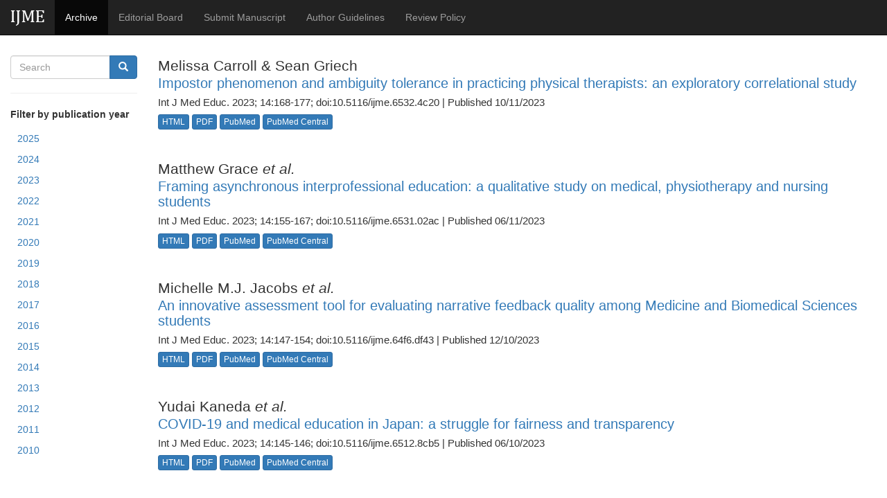

--- FILE ---
content_type: text/html; charset=UTF-8
request_url: https://www.ijme.net/archive/?p=6
body_size: 24990
content:
<!doctype html>
<html>
<head>
    <meta charset="UTF-8">
    <meta name="viewport" content="initial-scale = 1.0,maximum-scale = 1.0">
    <meta http-equiv="X-UA-Compatible" content="IE=edge">
    <meta name="description" content="The latest research articles, editorials, reviews and commentaries towards evidenced-base medical education distributed and published via open-access in the IJME." />
    <meta name="keywords" content="medical education, journal, evidence-based, ijme, online, open access" />
    <title>IJME - Archive</title>
    <link href="/css/bootstrap.min.css" rel="stylesheet" />
    <link href="/css/header.css" rel="stylesheet" type="text/css" />
    <link href="/css/article.css" rel="stylesheet" type="text/css" />
    <link href="/css/article-list.css" rel="stylesheet" type="text/css" />

    <!--[if lt IE 9]>
        <script src="/js/html5shiv.min.js"></script>
        <script src="/js/respond.min.js"></script>
    <![endif]-->

    <!--[if lt IE 8]>
        <link href="/css/ie7.css" rel="stylesheet">
    <![endif]-->
    <style>
        hr.spacer {
            border: 0;
            padding: 1px;
        }
        .btn-side {
            margin-top: 2px;;
            margin-bottom: 2px;
        }
        .archive-sidebar .nav a {
            padding: 5px 10px;
        }
        .archive-sidebar .nav .active a {
            background-color: #EEEEEE;
        }
        .lead2{
            font-size: 14px;
            font-weight: 600;
        }
        .byline {
            margin-top: 0;
        }
        .alert {
            font-size: 15px;
            font-weight: 300;
        }
        h2 {
            font-size: 20px;;
        }
        .mobi-filter a {
            font-size: 13px;
        }
        .mobi-filter .dropdown-header {
            font-weight: bold;
        }
        @media (max-width:991px){
            .affix {
                position: static;
            }
        }
    </style>
    
    <script>
    (function(i,s,o,g,r,a,m){i['GoogleAnalyticsObject']=r;i[r]=i[r]||function(){
        (i[r].q=i[r].q||[]).push(arguments)},i[r].l=1*new Date();a=s.createElement(o),
        m=s.getElementsByTagName(o)[0];a.async=1;a.src=g;m.parentNode.insertBefore(a,m)
        })(window,document,'script','//www.google-analytics.com/analytics.js','ga');

    ga('create', 'UA-18519736-1', 'auto');
    ga('send', 'pageview');

    </script>
    <script>
    !function(f,b,e,v,n,t,s){if(f.fbq)return;n=f.fbq=function(){n.callMethod?
        n.callMethod.apply(n,arguments):n.queue.push(arguments)};if(!f._fbq)f._fbq=n;
        n.push=n;n.loaded=!0;n.version='2.0';n.queue=[];t=b.createElement(e);t.async=!0;
        t.src=v;s=b.getElementsByTagName(e)[0];s.parentNode.insertBefore(t,s)}(window,
    document,'script','//connect.facebook.net/en_US/fbevents.js');

    fbq('init', '1288725981153591');
    fbq('track', "PageView");</script>
    <noscript><img height="1" width="1" style="display:none"
    src="https://www.facebook.com/tr?id=1288725981153591&ev=PageView&noscript=1"
    /></noscript>

</head>

<body>
<nav class="navbar navbar-inverse navbar-fixed-top">
    <div class="container-fluid">
        <div class="navbar-header">
            <button type="button" class="navbar-toggle collapsed menu-button" data-toggle="collapse" data-target="#ijme-navbar-collapse" aria-expanded="false">
                MENU <span class="glyphicon glyphicon-menu-hamburger"></span>
            </button>
            <a class="navbar-brand" href="/"><span class="ijme" title="International Journal of Medical Education"></span></a>
        </div>
        <div class="collapse navbar-collapse" id="ijme-navbar-collapse">
            <ul class="nav navbar-nav">
                <li class="active"><a href="/archive/">Archive</a></li>
                <li><a href="/editorial-board/">Editorial Board</a></li>
                <li><a href="/manuscript/">Submit Manuscript</a></li>
                <li><a href="/authors/">Author Guidelines</a></li>
                <li><a href="/reviewers/">Review Policy</a></li>
            </ul>
            <!--<h5 class="navbar-text navbar-right" style="margin-right: 0;"><small>Impact Factor</small> <span class="label label-success">2.415</span></h5>-->
        </div>
    </div>
</nav>

<div class="container-fluid">
    <div class="row" style="margin-top: 40px">
        <div class="col-md-2 sidefix">

            <div class="btn-group hidden-md hidden-lg pull-left mobi-filter" style="margin-right: 5px">
                <button type="button" class="btn btn-default dropdown-toggle" data-toggle="dropdown" aria-haspopup="true" aria-expanded="false">Filter results <span class="caret"></span>
                </button>
                <ul class="dropdown-menu">
                    <li class="dropdown-header">Filter by year</li>
                                        <li><a href="/archive/16">2025</a></li>
                                        <li><a href="/archive/15">2024</a></li>
                                        <li><a href="/archive/14">2023</a></li>
                                        <li><a href="/archive/13">2022</a></li>
                                        <li><a href="/archive/12">2021</a></li>
                                        <li><a href="/archive/11">2020</a></li>
                                        <li><a href="/archive/10">2019</a></li>
                                        <li><a href="/archive/9">2018</a></li>
                                        <li><a href="/archive/8">2017</a></li>
                                        <li><a href="/archive/7">2016</a></li>
                                        <li><a href="/archive/6">2015</a></li>
                                        <li><a href="/archive/5">2014</a></li>
                                        <li><a href="/archive/4">2013</a></li>
                                        <li><a href="/archive/3">2012</a></li>
                                        <li><a href="/archive/2">2011</a></li>
                                        <li><a href="/archive/1">2010</a></li>
                                        <!--
                    <li class="dropdown-header">Filter by article type</li>
                                        <li><a href="/archive/original">Original research</a></li>
                                        <li><a href="/archive/review">Review literature</a></li>
                                        <li><a href="/archive/letter">Letter</a></li>
                                        <li><a href="/archive/editorial">Editorial</a></li>
                                        <li><a href="/archive/perspectives">Perspectives</a></li>
                                        <li><a href="/archive/comment">Commentary</a></li>
                                        -->
                </ul>
            </div>
            <form action="/archive/" method="GET">
                <div class="input-group">
                    <input type="text" class="form-control" placeholder="Search" name="q" value="">
                    <span class="input-group-btn">
                        <button class="btn btn-primary" type="submit"><span class="glyphicon glyphicon-search"></span></button>
                    </span>
                </div>
            </form>
            <hr>
            <div class="hidden-xs hidden-sm">
                <p class="lead2">Filter by publication year</p>
                <nav class="archive-sidebar">
                    <ul class="nav">
                        <li><a href="/archive/16/">2025<!--<span class="badge pull-right">26</span>--></a></li><li><a href="/archive/15/">2024<!--<span class="badge pull-right">20</span>--></a></li><li><a href="/archive/14/">2023<!--<span class="badge pull-right">29</span>--></a></li><li><a href="/archive/13/">2022<!--<span class="badge pull-right">44</span>--></a></li><li><a href="/archive/12/">2021<!--<span class="badge pull-right">42</span>--></a></li><li><a href="/archive/11/">2020<!--<span class="badge pull-right">41</span>--></a></li><li><a href="/archive/10/">2019<!--<span class="badge pull-right">38</span>--></a></li><li><a href="/archive/9/">2018<!--<span class="badge pull-right">60</span>--></a></li><li><a href="/archive/8/">2017<!--<span class="badge pull-right">85</span>--></a></li><li><a href="/archive/7/">2016<!--<span class="badge pull-right">81</span>--></a></li><li><a href="/archive/6/">2015<!--<span class="badge pull-right">36</span>--></a></li><li><a href="/archive/5/">2014<!--<span class="badge pull-right">32</span>--></a></li><li><a href="/archive/4/">2013<!--<span class="badge pull-right">38</span>--></a></li><li><a href="/archive/3/">2012<!--<span class="badge pull-right">33</span>--></a></li><li><a href="/archive/2/">2011<!--<span class="badge pull-right">26</span>--></a></li><li><a href="/archive/1/">2010<!--<span class="badge pull-right">16</span>--></a></li>                    </ul>
                </nav>
                <!--
                <hr>
                <p class="lead2">Filter by article type</p>
                <nav class="archive-sidebar">
                    <ul class="nav">
                        <li><a href="/archive/original/">Original research<span class="badge pull-right">430</span></a></li><li><a href="/archive/review/">Review literature<span class="badge pull-right">28</span></a></li><li><a href="/archive/letter/">Letter<span class="badge pull-right">61</span></a></li><li><a href="/archive/editorial/">Editorial<span class="badge pull-right">20</span></a></li><li><a href="/archive/perspectives/">Perspectives<span class="badge pull-right">100</span></a></li><li><a href="/archive/comment/">Commentary<span class="badge pull-right">8</span></a></li>                    </ul>
                </nav>-->
            </div>
        </div>

        <div class="col-md-10 pull-right ie-left">
                                <p class="lead byline">Melissa Carroll & Sean Griech</p>
                    <h2><a href="/archive/14/impostor-syndrome-and-ambiguity-in-physical-therapists/">Impostor phenomenon and ambiguity tolerance in practicing physical therapists: an exploratory correlational study</a></h2>
                    <p class="lead">
                        <small>Int J Med Educ. 2023&#x3b; 14&#x3a;168-177&#x3b; doi&#x3a;10.5116&#x2f;ijme.6532.4c20 | Published 10/11/2023</small>
                    </p>
                    <div class="hppp">
                        <!--<a href="javascript:void(0)" role="button" class="btn btn-success btn-xs disabled" style="opacity: 1; cursor: default !important;">ORIGINAL</a>-->
                        <a href="/archive/14/impostor-syndrome-and-ambiguity-in-physical-therapists/" role="button" class="btn btn-primary btn-xs">HTML</a>
                        <a href="/archive/14/impostor-syndrome-and-ambiguity-in-physical-therapists.pdf" role="button" class="btn btn-primary btn-xs">PDF</a>
                         <a role="button" class="btn btn-primary btn-xs" target="_blank" href="http://www.ncbi.nlm.nih.gov/pubmed/37956987">PubMed</a> <a role="button" class="btn btn-primary btn-xs" target="_blank" href="http://www.ncbi.nlm.nih.gov/pmc/articles/PMC10693951">PubMed Central</a>                    </div>
                    <hr class="spacer">
                                    <p class="lead byline">Matthew Grace <em>et al.</em></p>
                    <h2><a href="/archive/14/qualitative-study-on-medical-physiotherapy-and-nursing-students/">Framing asynchronous interprofessional education: a qualitative study on medical, physiotherapy and nursing students</a></h2>
                    <p class="lead">
                        <small>Int J Med Educ. 2023&#x3b; 14&#x3a;155-167&#x3b; doi&#x3a;10.5116&#x2f;ijme.6531.02ac | Published 06/11/2023</small>
                    </p>
                    <div class="hppp">
                        <!--<a href="javascript:void(0)" role="button" class="btn btn-success btn-xs disabled" style="opacity: 1; cursor: default !important;">ORIGINAL</a>-->
                        <a href="/archive/14/qualitative-study-on-medical-physiotherapy-and-nursing-students/" role="button" class="btn btn-primary btn-xs">HTML</a>
                        <a href="/archive/14/qualitative-study-on-medical-physiotherapy-and-nursing-students.pdf" role="button" class="btn btn-primary btn-xs">PDF</a>
                         <a role="button" class="btn btn-primary btn-xs" target="_blank" href="http://www.ncbi.nlm.nih.gov/pubmed/37930800">PubMed</a> <a role="button" class="btn btn-primary btn-xs" target="_blank" href="http://www.ncbi.nlm.nih.gov/pmc/articles/PMC10693952">PubMed Central</a>                    </div>
                    <hr class="spacer">
                                    <p class="lead byline">Michelle M.J. Jacobs <em>et al.</em></p>
                    <h2><a href="/archive/14/a-new-instrument-to-assess-feedback-quality/">An innovative assessment tool for evaluating narrative feedback quality among Medicine and Biomedical Sciences students</a></h2>
                    <p class="lead">
                        <small>Int J Med Educ. 2023&#x3b; 14&#x3a;147-154&#x3b; doi&#x3a;10.5116&#x2f;ijme.64f6.df43 | Published 12/10/2023</small>
                    </p>
                    <div class="hppp">
                        <!--<a href="javascript:void(0)" role="button" class="btn btn-success btn-xs disabled" style="opacity: 1; cursor: default !important;">ORIGINAL</a>-->
                        <a href="/archive/14/a-new-instrument-to-assess-feedback-quality/" role="button" class="btn btn-primary btn-xs">HTML</a>
                        <a href="/archive/14/a-new-instrument-to-assess-feedback-quality.pdf" role="button" class="btn btn-primary btn-xs">PDF</a>
                         <a role="button" class="btn btn-primary btn-xs" target="_blank" href="http://www.ncbi.nlm.nih.gov/pubmed/37844563">PubMed</a> <a role="button" class="btn btn-primary btn-xs" target="_blank" href="http://www.ncbi.nlm.nih.gov/pmc/articles/PMC10693959">PubMed Central</a>                    </div>
                    <hr class="spacer">
                                    <p class="lead byline">Yudai Kaneda <em>et al.</em></p>
                    <h2><a href="/archive/14/covid-19-and-medical-education-in-japan/">COVID-19 and medical education in Japan: a struggle for fairness and transparency</a></h2>
                    <p class="lead">
                        <small>Int J Med Educ. 2023&#x3b; 14&#x3a;145-146&#x3b; doi&#x3a;10.5116&#x2f;ijme.6512.8cb5 | Published 06/10/2023</small>
                    </p>
                    <div class="hppp">
                        <!--<a href="javascript:void(0)" role="button" class="btn btn-success btn-xs disabled" style="opacity: 1; cursor: default !important;">LETTER</a>-->
                        <a href="/archive/14/covid-19-and-medical-education-in-japan/" role="button" class="btn btn-primary btn-xs">HTML</a>
                        <a href="/archive/14/covid-19-and-medical-education-in-japan.pdf" role="button" class="btn btn-primary btn-xs">PDF</a>
                         <a role="button" class="btn btn-primary btn-xs" target="_blank" href="http://www.ncbi.nlm.nih.gov/pubmed/37812164">PubMed</a> <a role="button" class="btn btn-primary btn-xs" target="_blank" href="http://www.ncbi.nlm.nih.gov/pmc/articles/PMC10693954">PubMed Central</a>                    </div>
                    <hr class="spacer">
                                    <p class="lead byline">Farhan H. Alwadei <em>et al.</em></p>
                    <h2><a href="/archive/14/utility-of-adaptive-elearning-data/">The utility of adaptive eLearning data in  predicting dental students’ learning  performance in a blended learning course</a></h2>
                    <p class="lead">
                        <small>Int J Med Educ. 2023&#x3b; 14&#x3a;137-144&#x3b; doi&#x3a;10.5116&#x2f;ijme.64f6.e3db | Published 06/10/2023</small>
                    </p>
                    <div class="hppp">
                        <!--<a href="javascript:void(0)" role="button" class="btn btn-success btn-xs disabled" style="opacity: 1; cursor: default !important;">ORIGINAL</a>-->
                        <a href="/archive/14/utility-of-adaptive-elearning-data/" role="button" class="btn btn-primary btn-xs">HTML</a>
                        <a href="/archive/14/utility-of-adaptive-elearning-data.pdf" role="button" class="btn btn-primary btn-xs">PDF</a>
                         <a role="button" class="btn btn-primary btn-xs" target="_blank" href="http://www.ncbi.nlm.nih.gov/pubmed/37812181">PubMed</a> <a role="button" class="btn btn-primary btn-xs" target="_blank" href="http://www.ncbi.nlm.nih.gov/pmc/articles/PMC10693956">PubMed Central</a>                    </div>
                    <hr class="spacer">
                                    <p class="lead byline">Amelie Blanchet Garneau <em>et al.</em></p>
                    <h2><a href="/archive/14/components-of-an-anti-racist-approach-among-health-professions-educators/">Core components of an anti-racist approach among health professions educators: an integrative review</a></h2>
                    <p class="lead">
                        <small>Int J Med Educ. 2023&#x3b; 14&#x3a;131-136&#x3b; doi&#x3a;10.5116&#x2f;ijme.64e9.b6b4 | Published 15/09/2023</small>
                    </p>
                    <div class="hppp">
                        <!--<a href="javascript:void(0)" role="button" class="btn btn-success btn-xs disabled" style="opacity: 1; cursor: default !important;">REVIEW</a>-->
                        <a href="/archive/14/components-of-an-anti-racist-approach-among-health-professions-educators/" role="button" class="btn btn-primary btn-xs">HTML</a>
                        <a href="/archive/14/components-of-an-anti-racist-approach-among-health-professions-educators.pdf" role="button" class="btn btn-primary btn-xs">PDF</a>
                         <a role="button" class="btn btn-primary btn-xs" target="_blank" href="http://www.ncbi.nlm.nih.gov/pubmed/37715998">PubMed</a> <a role="button" class="btn btn-primary btn-xs" target="_blank" href="http://www.ncbi.nlm.nih.gov/pmc/articles/PMC10693961">PubMed Central</a>                    </div>
                    <hr class="spacer">
                                    <p class="lead byline">Mohsen Tavakol <em>et al.</em></p>
                    <h2><a href="/archive/14/intra-standard-setter-inconsistency-in-the-angoff-method/">Determining intra-standard-setter inconsistency in the Angoff method using the three-parameter item response theory</a></h2>
                    <p class="lead">
                        <small>Int J Med Educ. 2023&#x3b; 14&#x3a;123-130&#x3b; doi&#x3a;10.5116&#x2f;ijme.64ed.e296 | Published 07/09/2023</small>
                    </p>
                    <div class="hppp">
                        <!--<a href="javascript:void(0)" role="button" class="btn btn-success btn-xs disabled" style="opacity: 1; cursor: default !important;">ORIGINAL</a>-->
                        <a href="/archive/14/intra-standard-setter-inconsistency-in-the-angoff-method/" role="button" class="btn btn-primary btn-xs">HTML</a>
                        <a href="/archive/14/intra-standard-setter-inconsistency-in-the-angoff-method.pdf" role="button" class="btn btn-primary btn-xs">PDF</a>
                         <a role="button" class="btn btn-primary btn-xs" target="_blank" href="http://www.ncbi.nlm.nih.gov/pubmed/37678838">PubMed</a> <a role="button" class="btn btn-primary btn-xs" target="_blank" href="http://www.ncbi.nlm.nih.gov/pmc/articles/PMC10693949">PubMed Central</a>                    </div>
                    <hr class="spacer">
                                    <p class="lead byline">Brian McEllistrem <em>et al.</em></p>
                    <h2><a href="/archive/14/family-medicine-curriculum/">Cross-border contextualisation of family medicine curriculum: an examination of the process</a></h2>
                    <p class="lead">
                        <small>Int J Med Educ. 2023&#x3b; 14&#x3a;117-122&#x3b; doi&#x3a;10.5116&#x2f;ijme.64e3.740e | Published 31/08/2023</small>
                    </p>
                    <div class="hppp">
                        <!--<a href="javascript:void(0)" role="button" class="btn btn-success btn-xs disabled" style="opacity: 1; cursor: default !important;">ORIGINAL</a>-->
                        <a href="/archive/14/family-medicine-curriculum/" role="button" class="btn btn-primary btn-xs">HTML</a>
                        <a href="/archive/14/family-medicine-curriculum.pdf" role="button" class="btn btn-primary btn-xs">PDF</a>
                         <a role="button" class="btn btn-primary btn-xs" target="_blank" href="http://www.ncbi.nlm.nih.gov/pubmed/37661729">PubMed</a> <a role="button" class="btn btn-primary btn-xs" target="_blank" href="http://www.ncbi.nlm.nih.gov/pmc/articles/PMC10693960">PubMed Central</a>                    </div>
                    <hr class="spacer">
                                    <p class="lead byline">Daniel Poremski <em>et al.</em></p>
                    <h2><a href="/archive/14/clinical-reasoning-in-psychiatry/">The development of clinical reasoning throughout the training and career of psychiatrists in Singapore</a></h2>
                    <p class="lead">
                        <small>Int J Med Educ. 2023&#x3b; 14&#x3a;108-116&#x3b; doi&#x3a;10.5116&#x2f;ijme.64d9.e64b | Published 31/08/2023</small>
                    </p>
                    <div class="hppp">
                        <!--<a href="javascript:void(0)" role="button" class="btn btn-success btn-xs disabled" style="opacity: 1; cursor: default !important;">ORIGINAL</a>-->
                        <a href="/archive/14/clinical-reasoning-in-psychiatry/" role="button" class="btn btn-primary btn-xs">HTML</a>
                        <a href="/archive/14/clinical-reasoning-in-psychiatry.pdf" role="button" class="btn btn-primary btn-xs">PDF</a>
                         <a role="button" class="btn btn-primary btn-xs" target="_blank" href="http://www.ncbi.nlm.nih.gov/pubmed/37651983">PubMed</a> <a role="button" class="btn btn-primary btn-xs" target="_blank" href="http://www.ncbi.nlm.nih.gov/pmc/articles/PMC10693957">PubMed Central</a>                    </div>
                    <hr class="spacer">
                                    <p class="lead byline">Yudai Kaneda & Miyuka Kushibe</p>
                    <h2><a href="/archive/14/exploring-alternative-infection-control-measures-for-japanese-medical-students/">Beyond travel restrictions: exploring alternative infection control measures for Japanese medical students</a></h2>
                    <p class="lead">
                        <small>Int J Med Educ. 2023&#x3b; 14&#x3a;106-107&#x3b; doi&#x3a;10.5116&#x2f;ijme.64b8.db07 | Published 31/07/2023</small>
                    </p>
                    <div class="hppp">
                        <!--<a href="javascript:void(0)" role="button" class="btn btn-success btn-xs disabled" style="opacity: 1; cursor: default !important;">LETTER</a>-->
                        <a href="/archive/14/exploring-alternative-infection-control-measures-for-japanese-medical-students/" role="button" class="btn btn-primary btn-xs">HTML</a>
                        <a href="/archive/14/exploring-alternative-infection-control-measures-for-japanese-medical-students.pdf" role="button" class="btn btn-primary btn-xs">PDF</a>
                         <a role="button" class="btn btn-primary btn-xs" target="_blank" href="http://www.ncbi.nlm.nih.gov/pubmed/37527358">PubMed</a> <a role="button" class="btn btn-primary btn-xs" target="_blank" href="http://www.ncbi.nlm.nih.gov/pmc/articles/PMC10693948">PubMed Central</a>                    </div>
                    <hr class="spacer">
                                <nav><ul class="pagination"><li><a href="?p=5" title="Previous" aria-label="Previous">PREV</a></li><li><a href="?p=3">3</a></li><li><a href="?p=4">4</a></li><li><a href="?p=5">5</a></li><li class="active"><a href="?p=6">6</a></li><li><a href="?p=7">7</a></li><li><a href="?p=8">8</a></li><li><a href="?p=65">65</a></li><li><a href="?p=7" title="Next" aria-label="Previous">NEXT</a></li></ul></nav>                    </div>
    </div>
    <hr>
    <div class="row">
    <div class="col-md-12">
        <footer>
            <p>&copy; 2009-2025 IJME | ISSN 2042-6372 <span class="pull-right"><a href="/faq/">FAQ</a>  | <a href="/terms/">Terms</a> | <a href="/privacy/">Privacy</a> | <a href="/contact/">Contact</a> </span> </p>
        </footer>
    </div>
</div></div>
<script src="https://code.jquery.com/jquery-1.11.3.min.js"></script>
<script src="https://maxcdn.bootstrapcdn.com/bootstrap/3.3.6/js/bootstrap.min.js" integrity="sha256-KXn5puMvxCw+dAYznun+drMdG1IFl3agK0p/pqT9KAo= sha512-2e8qq0ETcfWRI4HJBzQiA3UoyFk6tbNyG+qSaIBZLyW9Xf3sWZHN/lxe9fTh1U45DpPf07yj94KsUHHWe4Yk1A==" crossorigin="anonymous"></script></body>
</html>

--- FILE ---
content_type: text/css
request_url: https://www.ijme.net/css/header.css
body_size: 2158
content:
body {
    margin-top: 40px;
}
.navbar {
    font-weight: 300;
}
.navbar-default .navbar-brand {
    font-size: 20px;
}
.navbar-default .navbar-brand,
.navbar-default .navbar-nav > li > a {
    color: #333;
}
footer {
    font-weight: 300;
    font-size: 18px;
    padding-bottom: 50px;
}
.inverse-dropdown {
    background-color: #323232;
    opacity: 0.98;
    filter: alpha(opacity=98);
    -ms-filter: "progid:DXImageTransform.Microsoft.Alpha(Opacity=98)";
    border-color: #080808;
}

.inverse-dropdown > li > a {
    color: #b5b5b5;
}
.inverse-dropdown > li > a:hover {
    color: #fff;
    background-color: #000;
}
.popover-content {
    font-size: 12px;
}
.popover {
    max-width: 500px;
}
@media (max-width:827px){
    .navbar-header {
        float: none;
    }
    .navbar-left,.navbar-right {
        float: none !important;
    }
    .navbar-toggle {
        display: block;
        margin-right: 0;
    }
    .navbar-collapse {
        border-top: 1px solid transparent;
        box-shadow: inset 0 1px 0 rgba(255,255,255,0.1);
    }
    .navbar-fixed-top {
        top: 0;
        border-width: 0 0 1px;
    }
    .navbar-collapse.collapse {
        display: none!important;
    }
    .navbar-nav {
        float: none!important;
        margin-top: 7.5px;
    }
    .navbar-nav>li {
        float: none;
    }
    .navbar-nav>li>a {
        padding-top: 10px;
        padding-bottom: 10px;
    }
    .collapse.in{
        display:block !important;
    }
}

@media (max-width:768px){
    .navbar-toggle {
        margin-right: 15px;
    }
    h1 {
        font-size: 22px;
    }
    h2 {
        font-size: 20px;
    }
    h3 {
        font-size: 18px;
    }
    h4 {
        font-size: 16px;
    }
    .main-text {
        font-size: 14px;
    }
}
@media (min-width:768px) and (max-width:768px) {
    .navbar-toggle {
        margin-right: 0px;
    }
}
footer {
    font-size: 16px;
}
.glyphicon-exclamation-sign, .glyphicon-circle-arrow-right {
    padding-right: 5px;
}
.ijme {
    display:inline-block;
    width: 49px;
    height: 22px;
    background-size: 49px 22px;
    background-image: url("/img/ijme-logo.png");
    -o-object-fit: contain;
    object-fit: contain;
}
.menu-button {
    color: #ffffff;
    padding: 6px;
}

--- FILE ---
content_type: text/css
request_url: https://www.ijme.net/css/article.css
body_size: 1400
content:
.main-text {
    font-size: 18px;
    line-height: 1.5;
    font-weight: 300;
}
.main-text p {
    padding-bottom: 5px;
    padding-top: 5px;

}
.page-header {
    margin-top: 25px;
    font-size: 24px;;
}

#sidenav {
    font-size: 18px;
    font-weight: 300;
}
#sidenav a {
    color: #000000;
}
#sidenav li a {
    padding-top: 5px;
    padding-bottom: 5px;
}
#sidenav .nav .active {
    font-weight: 400;
}
#sidenav .nav .active a {
    border-left: 1px solid #000;
    margin-left: -1px;
}
#sidenav .nav .active .nav .active {

}

#sidenav a:hover {
    background-color: inherit;
    border-left: 3px solid #000;
    margin-left: -3px;
}
#sidenav .nav .nav a:hover {
    border-left: 3px solid #000;
    margin-left: -3px;
}
#sidenav .active .active {
    border-righ-left: 0;
}

#sidenav .nav .nav {
    display: none;
}

#sidenav .nav .active .nav {
    display: block;
}

#sidenav .nav .nav a {
    font-weight: normal;
    font-size: .7em;
}

#sidenav .nav .nav span {
}

#sidenav .nav .nav .active a,
#sidenav .nav .nav .active:hover a,
#sidenav .nav .nav .active:focus a {
    font-weight: bold;
}

#sidenav .nav .nav .active span,
#sidenav .nav .nav .active:hover span,
#sidenav .nav .nav .active:focus span {
    display: none;
}

#sidenav a:visited, #sidenav a:active {
    background-color: #ffffff;
}
h1 {
    font-size: 24px;
    margin-top: 0;
    margin-bottom: 0;
    line-height: 1.2;
}
h2 {
    font-size: 22px;
}
h3 {
    font-size: 20px;
}
h4 {
    font-size: 18px;
}

--- FILE ---
content_type: text/css
request_url: https://www.ijme.net/css/article-list.css
body_size: 203
content:
.label {
    padding: 0.3em 0.6em 0.3em;
}
.lead {
    margin-bottom: 0px;
}
h2 {
    margin-top: 0px;
    margin-bottom: 0px;
    font-size: 24px;
}
.byline {
    margin-top: 5px;
}
.hppp {
    padding-top: 5px;
}
small {
    font-size: 70%;
}
.article-type {
    font-size: 10px;
    font-weight: 600;
}

--- FILE ---
content_type: text/plain
request_url: https://www.google-analytics.com/j/collect?v=1&_v=j102&a=83690236&t=pageview&_s=1&dl=https%3A%2F%2Fwww.ijme.net%2Farchive%2F%3Fp%3D6&ul=en-us%40posix&dt=IJME%20-%20Archive&sr=1280x720&vp=1280x720&_u=IEBAAEABAAAAACAAI~&jid=844250223&gjid=610982693&cid=1931090517.1765938389&tid=UA-18519736-1&_gid=165013614.1765938389&_r=1&_slc=1&z=2085817015
body_size: -449
content:
2,cG-L760FBH26G